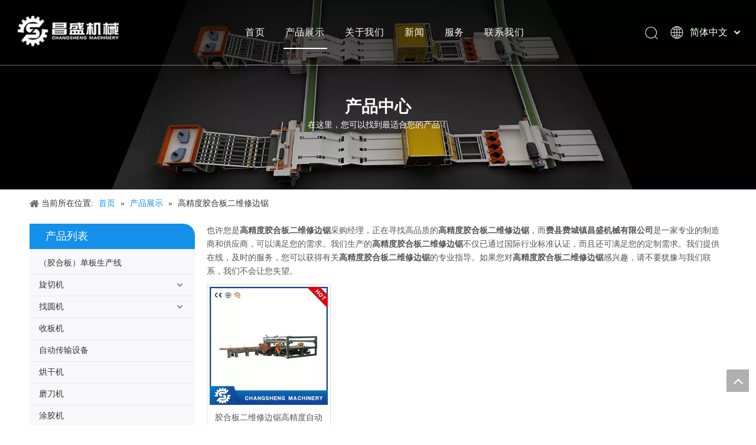

--- FILE ---
content_type: text/html;charset=utf-8
request_url: http://www.csxqj.com/products/gaojingdujiaohebanerweixiubianju.html
body_size: 19449
content:
<!DOCTYPE html> <html lang="zh" prefix="og: http://ogp.me/ns#"> <head> <title>高精度胶合板二维修边锯生产厂家，高精度胶合板二维修边锯供应商，高精度胶合板二维修边锯 批发商- 费县费城镇昌盛机械有限公司</title> <meta name="keywords" content="高精度胶合板二维修边锯，高精度胶合板二维修边锯生产厂家，高精度胶合板二维修边锯供应商，高精度胶合板二维修边锯 批发商，高精度胶合板二维修边锯工厂"/> <meta name="description" content="费县费城镇昌盛机械有限公司是高精度胶合板二维修边锯的生产厂家、供应商和批发商。我们可以提供专业的服务和更好的价格给您。如果您对我们的产品感兴趣，欢迎和我们联系。"/> <link data-type="dns-prefetch" data-domain="jrrorwxhmjpjlq5m.leadongcdn.cn" rel="dns-prefetch" href="//jrrorwxhmjpjlq5m.leadongcdn.cn"> <link data-type="dns-prefetch" data-domain="imrorwxhmjpjlq5p.leadongcdn.cn" rel="dns-prefetch" href="//imrorwxhmjpjlq5p.leadongcdn.cn"> <link data-type="dns-prefetch" data-domain="rprorwxhmjpjlq5p.leadongcdn.cn" rel="dns-prefetch" href="//rprorwxhmjpjlq5p.leadongcdn.cn"> <link rel="canonical" href="/products/gaojingdujiaohebanerweixiubianju.html"/> <meta name="applicable-device" content="pc,mobile"/> <meta http-equiv="Cache-Control" content="no-transform"/> <meta http-equiv="X-UA-Compatible" content="IE=edge"/> <meta name="renderer" content="webkit"/> <meta http-equiv="Content-Type" content="text/html; charset=utf-8"/> <meta name="viewport" content="width=device-width, initial-scale=1, user-scalable=no"/> <link rel="icon" href="//imrorwxhmjpjlq5p.leadongcdn.cn/cloud/loBqkKpkRinSroqkkrlo/favicon.ico"> <style data-inline="true" data-type="inlineHeadStyle"></style><link type="text/css" rel="stylesheet" href="//imrorwxhmjpjlq5p.leadongcdn.cn/concat/xlirKB75yaReiSjoijoirkmpojl/static/assets/widget/style/component/prodGroupCategory/prodGroupCategory.css,/static/assets/widget/style/component/articlecategory/slightsubmenu.css,/static/assets/widget/style/component/prodGroupCategory/proGroupCategoryFix.css,/develop/VoUpKfAfiQMB-bLUKAfpQHtZO-GvUApKfKKUAU-jmBqrKmijimriiirolr-jqBorKrjlrkriinlijm/style.css,/static/assets/widget/style/component/position/position.css,/static/assets/widget/style/component/prodlist/public/public.css,/static/assets/style/ldFont/iconfont.css,/static/assets/style/bootstrap/cus.bootstrap.grid.system.css,/static/assets/style/fontAwesome/4.7.0/css/font-awesome.css,/static/assets/style/iconfont/iconfont.css,/static/assets/widget/script/plugins/gallery/colorbox/colorbox.css,/static/assets/style/bootstrap/cus.bootstrap.grid.system.split.css"/> <link href="//rprorwxhmjpjlq5p.leadongcdn.cn/theme/rnjkKBkkipSRklpkRijSjmqpRlqSRrjSirrmrkrqnmkklr/style/style.css" type="text/css" rel="stylesheet" data-theme="true" data-static="false"/> <style guid='u_3b384bf57f1c40d68e41fc83b9f05ca8' emptyRender='true' placeholder='true' type='text/css'></style> <link href="//jrrorwxhmjpjlq5m.leadongcdn.cn/site-res/rpklKBkkipSRmjpjlqSRlirrrkloSRopnmjpRljSjrrikniilrnjRliSjoljpjqmrlrrSRlk.css?1622116308926" rel="stylesheet" data-extStyle="true" type="text/css" data-extAttr="20210531104254"/><style guid='654e9943-cfa6-4cda-af7f-28de719e8ef4' pm_pageStaticHack='' jumpName='head' pm_styles='head' type='text/css'>.sitewidget-prodCategory-20150203111712.category-default-simple .sitewidget-bd>ul>li>a{font-size:14px;line-height:36px;color:#333}.sitewidget-prodCategory-20150203111712.category-default-simple .sitewidget-bd>ul>li>span{top:6px}.sitewidget-prodCategory-20150203111712.category-default-gray .sitewidget-bd>ul>li>span{right:16px}.sitewidget-prodCategory-20150203111712.category-default-simple .sitewidget-bd>ul>li>a:hover{color:#1590ea}.sitewidget-prodCategory-20150203111712.category-default-simple i.list-mid-dot{top:15px;background:#333}.sitewidget-prodCategory-20150203111712.category-default-simple .sitewidget-bd>ul>li>a:hover+i.list-mid-dot{background:#1590ea}.sitewidget-prodCategory-20150203111712.category-default-simple .sitewidget-bd li.on>a{color:#1590ea !important}.sitewidget-prodCategory-20150203111712.category-default-simple .sitewidget-bd>ul>li.on>a+i.list-mid-dot{background:#1590ea}.sitewidget-prodListNew-20190116103442 .sitewidget-ft .paging>li.active>span{background-color:#202679;border:1px solid #202679}.sitewidget-prodListNew-20190116103442 .sitewidget-ft .paging>li>a:hover{color:#202679;border:1px solid #202679}.sitewidget-prodListNew-20190116103442 .prodlist-parameter-wrap .prodlist-parameter-inner{padding:10px 0 5px 0}.sitewidget-prodListNew-20190116103442 .prodlist-wrap .prodlist-pro-name{height:20px}.sitewidget-prodListNew-20190116103442 .keyword_box .keyword_list a{color:!important;border-color:!important}.sitewidget-prodListNew-20190116103442 .keyword_box .keyword_list a:hover{color:!important;border-color:!important}.sitewidget-form-20160908164250 #formsubmit{pointer-events:none}.sitewidget-form-20160908164250 #formsubmit.releaseClick{pointer-events:unset}.sitewidget-form-20160908164250 .form-horizontal input,.sitewidget-form-20160908164250 .form-horizontal span:not(.select2-selection--single),.sitewidget-form-20160908164250 .form-horizontal label,.sitewidget-form-20160908164250 .form-horizontal .form-builder button{height:20px !important;line-height:20px !important}.sitewidget-form-20160908164250 .uploadBtn{padding:4px 15px !important;height:20px !important;line-height:20px !important}.sitewidget-form-20160908164250 select,.sitewidget-form-20160908164250 input[type="text"],.sitewidget-form-20160908164250 input[type="password"],.sitewidget-form-20160908164250 input[type="datetime"],.sitewidget-form-20160908164250 input[type="datetime-local"],.sitewidget-form-20160908164250 input[type="date"],.sitewidget-form-20160908164250 input[type="month"],.sitewidget-form-20160908164250 input[type="time"],.sitewidget-form-20160908164250 input[type="week"],.sitewidget-form-20160908164250 input[type="number"],.sitewidget-form-20160908164250 input[type="email"],.sitewidget-form-20160908164250 input[type="url"],.sitewidget-form-20160908164250 input[type="search"],.sitewidget-form-20160908164250 input[type="tel"],.sitewidget-form-20160908164250 input[type="color"],.sitewidget-form-20160908164250 .uneditable-input{height:20px !important}.sitewidget-form-20160908164250.sitewidget-inquire .control-group .controls .select2-container .select2-selection--single .select2-selection__rendered{height:20px !important;line-height:20px !important}.sitewidget-form-20160908164250 textarea.cus-message-input{min-height:20px !important}.sitewidget-form-20160908164250 .add-on,.sitewidget-form-20160908164250 .add-on{height:20px !important;line-height:20px !important}.sitewidget-form-20160908164250 .input-valid-bg{background:#ffece8 !important;outline:0}.sitewidget-form-20160908164250 .input-valid-bg:focus{background:#fff !important;border:1px solid #f53f3f !important}.sitewidget-form-20160908164250 #formsubmit{border:1px solid #fff;border-radius:3px;background:#fff;color:#107ec3;font-size:14px;width:102px;height:30px}.sitewidget-form-20160908164250 #formsubmit:hover{border:1px solid #fff;border-radius:3px;background:#fff;color:#107ec3;font-size:14px}.sitewidget-form-20160908164250 #formreset{width:102px;font-size:14px;height:30px}.sitewidget-form-20160908164250 #formreset:hover{font-size:14px}.sitewidget-form-20160908164250 .submitGroup .controls{text-align:left}.sitewidget-form-20160908164250 .multiple-parent input[type='checkbox']+label:before{content:"";display:inline-block;width:12px;height:12px;border:1px solid #888;border-radius:3px;margin-right:6px;margin-left:6px;transition-duration:.2s}.sitewidget-form-20160908164250 .multiple-parent input[type='checkbox']:checked+label:before{width:50%;border-color:#888;border-left-color:transparent;border-top-color:transparent;-webkit-transform:rotate(45deg) translate(1px,-4px);transform:rotate(45deg) translate(1px,-4px);margin-right:12px;width:6px}.sitewidget-form-20160908164250 .multiple-parent input[type="checkbox"]{display:none}.sitewidget-form-20160908164250 .multiple-parent{display:none;width:100%}.sitewidget-form-20160908164250 .multiple-parent ul{list-style:none;width:100%;text-align:left;border-radius:4px;padding:10px 5px;box-sizing:border-box;height:auto;overflow-x:hidden;overflow-y:scroll;box-shadow:0 4px 5px 0 rgb(0 0 0 / 14%),0 1px 10px 0 rgb(0 0 0 / 12%),0 2px 4px -1px rgb(0 0 0 / 30%);background-color:#fff;margin:2px 0 0 0;border:1px solid #ccc;box-shadow:1px 1px 2px rgb(0 0 0 / 10%) inset}.sitewidget-form-20160908164250 .multiple-parent ul::-webkit-scrollbar{width:2px;height:4px}.sitewidget-form-20160908164250 .multiple-parent ul::-webkit-scrollbar-thumb{border-radius:5px;-webkit-box-shadow:inset 0 0 5px rgba(0,0,0,0.2);background:#4e9e97}.sitewidget-form-20160908164250 .multiple-parent ul::-webkit-scrollbar-track{-webkit-box-shadow:inset 0 0 5px rgba(0,0,0,0.2);border-radius:0;background:rgba(202,202,202,0.23)}.sitewidget-form-20160908164250 .multiple-select{width:100%;height:auto;min-height:40px;line-height:40px;border-radius:4px;padding-right:10px;padding-left:10px;box-sizing:border-box;overflow:hidden;background-size:auto 80%;border:1px solid #ccc;box-shadow:1px 1px 2px rgb(0 0 0 / 10%) inset;background-color:#fff;position:relative}.sitewidget-form-20160908164250 .multiple-select:after{content:'';position:absolute;top:50%;right:6px;width:0;height:0;border:8px solid transparent;border-top-color:#888;transform:translateY(calc(-50% + 4px));cursor:pointer}.sitewidget-form-20160908164250 .multiple-select span{line-height:28px;color:#666}.sitewidget-form-20160908164250 .multiple-parent label{color:#333;display:inline-flex;align-items:center;height:30px;line-height:22px;padding:0}.sitewidget-form-20160908164250 .select-content{display:inline-block;border-radius:4px;line-height:23px;margin:2px 2px 0 2px;padding:0 3px;border:1px solid #888;height:auto}.sitewidget-form-20160908164250 .select-delete{cursor:pointer}.sitewidget-form-20160908164250 select[multiple]{display:none}</style><script type="text/javascript" src="//imrorwxhmjpjlq5p.leadongcdn.cn/static/t-7iBmBKiKjoijoirkmpoji/assets/script/jquery-1.11.0.concat.js"></script> <script type="text/javascript" src="//rprorwxhmjpjlq5p.leadongcdn.cn/develop/VoUpKfAfiQMB-iRApfUKQmOPt-GvUApKfKKUAU-jmBqrKmiorlijiorrnr-jqBorKrjlrkriinlijm/demo.js"></script> <script guid='d8861985-170c-47d8-bb00-55e40c73c128' pm_pageStaticHack='true' jumpName='head' pm_scripts='head' type='text/javascript'>try{(function(window,undefined){var phoenixSite=window.phoenixSite||(window.phoenixSite={});phoenixSite.lanEdition="ZH_CN";var page=phoenixSite.page||(phoenixSite.page={});page.cdnUrl="//jrrorwxhmjpjlq5m.leadongcdn.cn";page.siteUrl="http://cn-www.plywood-machine.com.ldyjz.com";page.lanEdition=phoenixSite.lanEdition;page._menu_prefix="";page._pId="bIKfgZpADUQj";phoenixSite._sViewMode="true";phoenixSite._templateSupport="true";phoenixSite._singlePublish="false"})(this)}catch(e){try{console&&console.log&&
console.log(e)}catch(e){}};</script> <!--[if lt IE 9]><style guid='u_28a7e16d6cc74b48a4b599b93af5f4b5' type='text/css'>.col-md-1,.col-md-2,.col-md-3,.col-md-4,.col-md-5,.col-md-6,.col-md-7,.col-md-8,.col-md-9,.col-md-10,.col-md-11,.col-md-12{float:left}.col-md-12{width:100%}.col-md-11{width:91.66666666666666%}.col-md-10{width:83.33333333333334%}.col-md-9{width:75%}.col-md-8{width:66.66666666666666%}.col-md-7{width:58.333333333333336%}.col-md-6{width:50%}.col-md-5{width:41.66666666666667%}.col-md-4{width:33.33333333333333%;*width:33.2%}.col-md-3{width:25%}.col-md-2{width:16.666666666666664%}.col-md-1{width:8.333333333333332%}</style> <script src="//imrorwxhmjpjlq5p.leadongcdn.cn/static/assets/script/plugins/bootstrap/respond.src.js?_=1622116308926"></script> <link href="//rprorwxhmjpjlq5p.leadongcdn.cn/respond-proxy.html" id="respond-proxy" rel="respond-proxy"/> <link href="/assets/respond/respond.proxy.gif" id="respond-redirect" rel="respond-redirect"/> <script src="/assets/respond/respond.proxy.js?_=1622116308926"></script><![endif]--> <script id='u_ca40c303d24c4c399eb13579951561d7' guid='u_ca40c303d24c4c399eb13579951561d7' pm_script='init_top' type='text/javascript'>try{(function(window,undefined){var datalazyloadDefaultOptions=window.datalazyloadDefaultOptions||(window.datalazyloadDefaultOptions={});datalazyloadDefaultOptions["version"]="2.0.1";datalazyloadDefaultOptions["isMobileViewer"]="false";datalazyloadDefaultOptions["hasCLSOptimizeAuth"]="false";datalazyloadDefaultOptions["_version"]="1.0";datalazyloadDefaultOptions["isPcOptViewer"]="false"})(this)}catch(e){try{console&&console.log&&console.log(e)}catch(e){}};</script> </head> <body class=" frontend-body-canvas"> <div id='backstage-headArea' headFlag='1'> <div class="siteblocks-setting-wrap VoUpKfAfiQMB_20190621192925 siteblocks-dbKfUAppsTJq-20190307160312" id="siteblocks-setting-wrap-mIALqMphNndE" data-settingId="mIALqMphNndE" data-versionNo="20190621192925" data-level="rows" data-type="siteblocks" data-mobileBg="true" data-classAttr="siteblocks-dbKfUAppsTJq-20190307160312" data-appId="3621" data-encodeAppId="VoUpKfAfiQMB" data-purchased="true" data-hide-node=""> <div class="siteblocks-container" style='background-color: rgba(0, 0, 0, 0);' data-module-radio="" data-module-width=""> <style>.sq_header_1{position:fixed;width:100%;top:0;left:0;z-index:1000}#siteblocks-setting-wrap-mIALqMphNndE .sq_header_1 .sq_nav_1 .navigation ul li>.sub>ul>li>a{color:#1590ea}#siteblocks-setting-wrap-mIALqMphNndE .sq_header_1 .sq_nav_1 .navigation ul li>.sub>ul>li>ul>li>a{color:#1590ea}#siteblocks-setting-wrap-mIALqMphNndE .sq_header_1 .sq_nav_1 .navigation ul li>.sub>ul>li{border-color:#1590ea}#siteblocks-setting-wrap-mIALqMphNndE .sq_header_1 .lang-list li a{color:#1590ea}#siteblocks-setting-wrap-mIALqMphNndE .sq_header_3 .sq_nav_1 .navigation ul li a{color:#1590ea}#siteblocks-setting-wrap-mIALqMphNndE .sq_header_3 .sq_nav_1 .navigation ul li .fa.fa-angle-down{color:#1590ea}#siteblocks-setting-wrap-mIALqMphNndE .sq_header_1_screen{background-color:#1590ea !important}#siteblocks-setting-wrap-mIALqMphNndE .sq_header_1 .sq_nav_1 .navigation ul li .sub ul li a:before{background:#1590ea}#siteblocks-setting-wrap-mIALqMphNndE .sq_header_1{background-color:rgba(255,255,255,0)}</style> <div class="sq_header_1 sq_header_2"> <i data-blocksetting-color="{'color':'colorVal-1-rgb(21, 144, 234)'}" style="display:none;"></i> <div class="sq_header_1Hover"></div> <div class="sq_icon_1"> <div class="backstage-blocksEditor-wrap sq_icon_img" data-wrap-type="1" data-storage="0" data-blocksEditor-type="phoenix_blocks_image" data-auto_uuid=d9138c4e-6d40-4c2f-ae45-6d1daa23f66e><div data-suggest_width="200" data-suggest_height="66" class="backstage-componet"> <div class="backstage-componet-bd" data-setting-base64="eyJzdW1UeXBlIjoiMCIsImxpbmtUeXBlIjoiMCIsInNlbGVjdGVkUGFnZUlkIjoiWnRLQXFqZnBEVW5FIiwiaXNPcGVuTmV3Ijp0cnVlLCJuZWVkTm9Gb2xsb3ciOmZhbHNlfQ=="> <a class="blocks-image" href="/index.html" target="_blank"><img src="http://imrorwxhmjpjlq5p.leadongcdn.cn/cloud/ljBqkKpkRinSlpnokmlp/LOGO.png" alt="商标" title="LOGO"></a> </div> </div></div> </div> <div class="sq_nav_1"> <div class="backstage-blocksEditor-wrap navigation" data-wrap-type="1" data-relate-appId="MRAUpfKKpsgB" data-storage="1" data-blocksEditor-type="phoenix_blocks_navigation" data-auto_uuid=7f4a65dd-b1de-48c1-8b98-669cfaa95a54> <ul class="blockNavBar fix"> <li id="parent_0"> <a id="18819114" target="_self" href="/" data-currentIndex=""> 首页 </a> </li> <li id="parent_1"> <a id="18819084" target="_self" href="/products.html" data-currentIndex="1"> 产品展示 </a> <i class="fa fa-angle-down icon "> </i> <div class="sub"> <ul class="subUl"> <li> <a target="_self" rel="" href="/pl3986283.html"> （胶合板）单板生产线 </a> </li> <li> <a target="_self" rel="" href="/pl3275283.html"> 旋切机 </a> </li> <li> <a target="_self" rel="" href="/pl3975283.html"> 找圆机 </a> </li> <li> <a target="_self" rel="" href="/pl3675283.html"> 单板收板机 </a> </li> <li> <a target="_self" rel="" href="/pl3775283.html"> 单板烘干机 </a> </li> <li> <a target="_self" rel="" href="/pl3886283.html"> 磨刀机 </a> </li> <li> <a target="_self" rel="" href="/pl3875283.html"> 胶合板修边锯 </a> </li> <li> <a target="_self" rel="" href="/pl3296283.html"> 机械零件 </a> </li> </ul> </div> </li> <li id="parent_2"> <a id="18819124" target="_self" href="/aboutus.html" data-currentIndex=""> 关于我们 </a> </li> <li id="parent_3"> <a id="18819094" target="_self" href="/news.html" data-currentIndex=""> 新闻 </a> </li> <li id="parent_4"> <a id="18819134" target="_self" href="/service.html" data-currentIndex=""> 服务 </a> </li> <li id="parent_5"> <a id="18819104" target="_self" href="/contactus.html" data-currentIndex=""> 联系我们 </a> </li> </ul> </div> </div> <div class="sq_right_1"> <div class="sq_search_1"> <div class="backstage-blocksEditor-wrap serach" data-wrap-type="1" data-relate-appId="PEfApUKpfjQL" data-storage="1" data-blocksEditor-type="phoenix_blocks_serach" data-auto_uuid=d3cb23c4-3159-4615-b491-1d815f579ca4><form action="/phoenix/admin/prod/search" method="get" novalidate> <div class="search-wrap"> <div class="search-input"> <input type="text" class="hide" name="searchValue" id="inputSearch" placeholder="Search" autocomplete="off"/> <img src="//imrorwxhmjpjlq5p.leadongcdn.cn/cloud/inBqjKlqRinSojoqlmjq/sosuoxiao.png" alt="" title=""> <button type="submit" class="hide"> <img src="//imrorwxhmjpjlq5p.leadongcdn.cn/cloud/inBqjKlqRinSojoqlmjq/sosuoxiao.png" alt="" title=""> </button> </div> </div> </form></div> </div> <div class="sq_language_1"> <div class="backstage-blocksEditor-wrap langBar" data-wrap-type="1" data-relate-appId="PNpfKAUAiAnL" data-storage="1" data-blocksEditor-type="phoenix_blocks_langBar" data-auto_uuid=3b8db6b2-3d77-4550-b210-59c52c63d70d> <div class="lang-show-word"> <span class="sq_language_span"> <img src="//imrorwxhmjpjlq5p.leadongcdn.cn/cloud/ipBqjKlqRinSjjllnrjn/language.png" alt="" title=""> <span>简体中文</span> <img src="//imrorwxhmjpjlq5p.leadongcdn.cn/cloud/ioBqjKlqRinSkjqiqnjo/jiantou.png" alt="" title=""> </span> </div> <ul class="lang-list hide"> <li class="lang-item"> <a href='https://www.plywood-machine.com'> English </a> </li> <li class="lang-item"> <a href='https://es.plywood-machine.com'> Español </a> </li> </ul></div> </div> <div class="sq_nav_menu"> <img class="fa-bars" src="//imrorwxhmjpjlq5p.leadongcdn.cn/cloud/ijBqjKlqRinSqjlmmrjq/osw-nav-mo.png" alt="" title="" width="22" height="22" style="cursor:pointer;"> <img class="fa-close" src="//imrorwxhmjpjlq5p.leadongcdn.cn/cloud/ioBqjKlqRinSqjlmjijo/osw-nav-mo.png" alt="" title="" width="18" height="18" style="cursor:pointer;"> </div> </div> </div> </div> <input type="hidden" name="appIsDev" value="0"/> </div> <script type="text" attr="mobileHeadArea">{"mobilenHeadBtnFlage":null,"mobilenHeadBgcolor":null}</script></div><div id="backstage-bodyArea"><div class="outerContainer" data-mobileBg="true" id="outerContainer_1473082526583" data-type="outerContainer" data-level="rows"><div class="container" data-type="container" data-level="rows" cnttype="backstage-container-mark"><div class="row" data-type="rows" data-level="rows" data-attr-xs="null" data-attr-sm="null"><div class="col-md-12" id="column_1473082509997" data-type="columns" data-level="columns"><div id="location_1473082510000" data-type="locations" data-level="rows"><div class="backstage-stwidgets-settingwrap" id="component_WUpgLCAhrzqt" data-scope="0" data-settingId="WUpgLCAhrzqt" data-relationCommonId="bIKfgZpADUQj" data-classAttr="sitewidget-text-20160905213453"> <input name="fontTxtColor" type="hidden" value=""/> <input name="fontBgColor" type="hidden" value=""/> <input name="fontDefault" type="hidden" value=""/> <input name="fontTxtColorHover" type="hidden" value=""/> <input name="fontBgColorHover" type="hidden" value=""/> <input name="linkFontTxtColorHover" type="hidden" value=""/> <input name="respondFontSizeSet" type="hidden" value=""/> <input name="fontSizeIpad" type="hidden" value=""/> <input name="fontSizeIpad_s" type="hidden" value=""/> <input name="fontSizePhone" type="hidden" value=""/> <input name="fontSizePhone_s" type="hidden" value=""/> <div class="sitewidget-text sitewidget-text-20160905213453 sitewidget-olul-liststyle"> <div class=" sitewidget-bd "> <h1>产品中心</h1> </div> </div> <script type="text/x-pc-opt-script" data-id="WUpgLCAhrzqt" data-alias="text" data-jsOptimization='true'>(function(window,$,undefined){})(window,$);</script></div> <div class="backstage-stwidgets-settingwrap" id="component_dkpBqrfWCoMj" data-scope="0" data-settingId="dkpBqrfWCoMj" data-relationCommonId="bIKfgZpADUQj" data-classAttr="sitewidget-text-20160905213504"> <input name="fontTxtColor" type="hidden" value=""/> <input name="fontBgColor" type="hidden" value=""/> <input name="fontDefault" type="hidden" value=""/> <input name="fontTxtColorHover" type="hidden" value=""/> <input name="fontBgColorHover" type="hidden" value=""/> <input name="linkFontTxtColorHover" type="hidden" value=""/> <input name="respondFontSizeSet" type="hidden" value=""/> <input name="fontSizeIpad" type="hidden" value=""/> <input name="fontSizeIpad_s" type="hidden" value=""/> <input name="fontSizePhone" type="hidden" value=""/> <input name="fontSizePhone_s" type="hidden" value=""/> <div class="sitewidget-text sitewidget-text-20160905213504 sitewidget-olul-liststyle"> <div class=" sitewidget-bd "> 在这里，您可以找到最适合您的产品！ </div> </div> <script type="text/x-pc-opt-script" data-id="dkpBqrfWCoMj" data-alias="text" data-jsOptimization='true'>(function(window,$,undefined){})(window,$);</script></div> </div></div></div></div></div><div class="outerContainer" data-mobileBg="true" id="outerContainer_1422260388639" data-type="outerContainer" data-level="rows"><div class="container" data-type="container" data-level="rows" cnttype="backstage-container-mark"><div class="row" data-type="rows" data-level="rows" data-attr-xs="null" data-attr-sm="null"><div class="col-md-12" id="column_387a1df0bb3644a3b5b1c587a7d304ce" data-type="columns" data-level="columns"><div id="location_1422260388639" data-type="locations" data-level="rows"><div class="backstage-stwidgets-settingwrap" scope="0" settingId="aEpgBWAhrLIO" id="component_aEpgBWAhrLIO" relationCommonId="bIKfgZpADUQj" classAttr="sitewidget-position-20150126161948"> <div class="sitewidget-position sitewidget-position-20150126161948"> <div class="sitewidget-bd fix "> <div class="sitewidget-position-innericon"> <span class="sitewidget-position-description sitewidget-position-icon">当前所在位置:</span> <span itemprop="itemListElement" itemscope="" itemtype="https://schema.org/ListItem"> <a itemprop="item" href="/"> <span itemprop="name">首页</span> </a> <meta itemprop="position" content="1"> </span> &raquo; <span itemprop="itemListElement" itemscope="" itemtype="https://schema.org/ListItem"> <a itemprop="item" href="/products.html"> <span itemprop="name">产品展示</span> </a> <meta itemprop="position" content="2"> </span> &raquo; <span class="sitewidget-position-current">高精度胶合板二维修边锯</span> </div> </div> </div> <script type="text/x-pc-opt-script" data-id="aEpgBWAhrLIO" data-alias="position" data-jsOptimization='true'>(function(window,$,undefined){})(window,$);</script> </div> </div></div></div></div></div><div class="outerContainer" data-mobileBg="true" id="outerContainer_1422260394590" data-type="outerContainer" data-level="rows"><div class="container" data-type="container" data-level="rows" cnttype="backstage-container-mark"><div class="row" data-type="rows" data-level="rows" data-attr-xs="null" data-attr-sm="null"><div class="col-md-3" id="column_1461120505958" data-type="columns" data-level="columns"><div id="location_1461120505959" data-type="locations" data-level="rows"><div class="backstage-stwidgets-settingwrap" scope="0" settingId="WLABgWUhqltZ" data-speedType="hight" id="component_WLABgWUhqltZ" relationCommonId="bIKfgZpADUQj" classAttr="sitewidget-prodCategory-20150203111712"> <div class="sitewidget-prodGroupCategory sitewidget-prodCategory-20150203111712 category-default-gray category-default-simple category-default-simple7 prodGroupCategory7"> <div class="sitewidget-hd sitewidget-all "> <h2>产品列表<span class="sitewidget-thumb todown"><i class="fa fa-angle-down" aria-hidden="true"></i></span></h2> </div> <div class="sitewidget-bd sitewidget-all"> <style>@media screen and (max-width:768px){#gbBgColorAll span.sub-arrow{display:block !important;width:20px;height:20px;text-align:center}#gbBgColorAll .prodCate-jump{width:100%;margin-left:5px}#gbBgColorAll.gb-style4 .prodCate-jump{margin-left:10px}}</style> <script>$(function(){$("#gbBgColorAll .prodCate-jump").click(function(){var jumpUrl=$(this).attr("data-jump");if(jumpUrl){var _menu_prefix="";if(phoenixSite.page!=undefined&&phoenixSite.page._menu_prefix!=undefined)_menu_prefix=phoenixSite.page._menu_prefix;window.open(_menu_prefix+jumpUrl,"_self")}return false});$("#gbBgColorAll").on("click",".sub-arrow",function(){$(this).parent().click();return false})});</script> <ul id="" class="submenu-default-gray slight-submenu-wrap fix "> <li class="prodli "> <a href="/pl3986283.html" title="（胶合板）单板生产线">（胶合板）单板生产线</a> </li> <li class="prodli "> <a href="/pl3275283.html" title="旋切机">旋切机</a> <ul class="submenu-default-gray"> <li class="prodli "> <a class="" href="/pl3375283.html" title="4尺旋切机">4尺旋切机</a> </li> <li class="prodli "> <a class="" href="/pl3475283.html" title="6尺旋切机">6尺旋切机</a> </li> <li class="prodli "> <a class="" href="/pl3575283.html" title="8尺旋切机">8尺旋切机</a> </li> </ul> </li> <li class="prodli "> <a href="/pl3975283.html" title="找圆机">找圆机</a> <ul class="submenu-default-gray"> <li class="prodli "> <a class="" href="/pl3075283.html" title="4尺找圆机">4尺找圆机</a> </li> <li class="prodli "> <a class="" href="/pl3175283.html" title="8尺找圆机">8尺找圆机</a> </li> </ul> </li> <li class="prodli "> <a href="/pl3675283.html" title="收板机">收板机</a> </li> <li class="prodli "> <a href="/pl3086283.html" title="自动传输设备">自动传输设备</a> </li> <li class="prodli "> <a href="/pl3775283.html" title="烘干机">烘干机</a> </li> <li class="prodli "> <a href="/pl3886283.html" title="磨刀机">磨刀机</a> </li> <li class="prodli "> <a href="/pl3686283.html" title="涂胶机">涂胶机</a> </li> <li class="prodli "> <a href="/pl3486283.html" title="冷压机">冷压机</a> </li> <li class="prodli "> <a href="/pl3186283.html" title="胶合板热压机">胶合板热压机</a> </li> <li class="prodli "> <a href="/pl3586283.html" title="砂光机">砂光机</a> </li> <li class="prodli "> <a href="/pl3875283.html" title="胶合板四边锯">胶合板四边锯</a> </li> <li class="prodli "> <a href="/pl3896283.html" title="其他胶合板机器">其他胶合板机器</a> </li> <li class="prodli "> <a href="/pl3386283.html" title="锅炉">锅炉</a> </li> <li class="prodli "> <a href="/pl3286283.html" title="发电机">发电机</a> </li> <li class="prodli "> <a href="/pl3786283.html" title="口罩机">口罩机</a> </li> <li class="prodli "> <a href="/pl3296283.html" title="机器配件">机器配件</a> </li> <li class="prodli "> <a href="/pl3996283.html" title="LVL">LVL</a> <ul class="submenu-default-gray"> <li class="prodli "> <a class="" href="/pl3196283.html" title="LVL制袋机">LVL制袋机</a> </li> <li class="prodli "> <a class="" href="/pl3096283.html" title="LVL胶合板">LVL胶合板</a> </li> </ul> </li> </ul> </div> </div> </div> <script type="text/x-pc-opt-script" data-id="WLABgWUhqltZ" data-alias="prodCategory" data-jsOptimization='true'>(function(window,$,undefined){try{$(function(){phoenixSite.sitewidgets.prodGroupCategoryThumbToggle(".sitewidget-prodCategory-20150203111712");$(".sitewidget-prodCategory-20150203111712 .prodli.on").parents(".prodli").each(function(){$(this).addClass("on")})})}catch(e){try{console&&console.log&&console.log(e)}catch(e){}}try{(function(window,$,undefined){$(function(){$(".sitewidget-prodCategory-20150203111712 .with-submenu,.sitewidget-prodCategory-20150203111712 .submenu-default-gray").slightSubmenu({buttonActivateEvents:"click click",
submenuOpeneTime:400});$(".sitewidget-prodCategory-20150203111712 .submenu-default-simple").slightSubmenu({buttonActivateEvents:"click click",submenuOpeneTime:10})});$(function(){var subListOn=$(".sitewidget-prodCategory-20150203111712 .slight-submenu-wrap ul .on");if(subListOn.length){subListOn.parents("ul").show();subListOn.parents("ul").siblings(".slight-submenu-button").addClass("opened")}if($(".sitewidget-prodGroupCategory .sitewidget-bd ul li").hasClass("on")){$(".sitewidget-prodGroupCategory .sitewidget-bd ul .on").children(".slight-submenu-button").addClass("opened");
$(".sitewidget-prodGroupCategory .sitewidget-bd ul .on").children("ul").css("display","block")}})})(window,jQuery)}catch(e){try{console&&console.log&&console.log(e)}catch(e){}}})(window,$);</script> <div class="backstage-stwidgets-settingwrap" scope="0" settingId="PUABqhpWifCj" id="component_PUABqhpWifCj" relationCommonId="bIKfgZpADUQj" classAttr="sitewidget-recentArticle-20160909165033"> <div class="sitewidget-relative-article sitewidget-recentArticle-20160909165033"> <div class="sitewidget-hd"> <h2>最新消息</h2> </div> <div class="sitewidget-bd"> <ul class="relative-article-style2"> <li class="dot-style"> <p> <a href="/id3414791.html" target="_blank" title="参加木工机械行业展览会">参加木工机械行业展览会</a> </p> </li> <li class="dot-style"> <p> <a href="/id3477791.html" target="_blank" title="欢迎光临我的网站">欢迎光临我的网站</a> </p> </li> <li class="dot-style"> <p> <a href="/id3622791.html" target="_blank" title="如何选择适合您的砂光机">如何选择适合您的砂光机</a> </p> </li> <li class="dot-style"> <p> <a href="/id3722791.html" target="_blank" title="使用砂光机时应注意的事项">使用砂光机时应注意的事项</a> </p> </li> <li class="dot-style"> <p> <a href="/id3832791.html" target="_blank" title="砂光机特点">砂光机特点</a> </p> </li> </ul> </div> </div> </div> <script type="text/x-pc-opt-script" data-id="PUABqhpWifCj" data-alias="recentArticle" data-jsOptimization='true'>(function(window,$,undefined){})(window,$);</script> </div></div><div class="col-md-9" id="column_1461120517568" data-type="columns" data-level="columns"><div id="location_1461120517569" data-type="locations" data-level="rows"><div class="backstage-stwidgets-settingwrap" scope="0" settingId="VGKVLMfWNhAE" id="component_VGKVLMfWNhAE" relationCommonId="bIKfgZpADUQj" selectGroupId="" selectProdType="0" hotProdFlag="0" newProdFlag="0" recommendProdFlag="0" classAttr="sitewidget-prodListNew-20190116103442" name="prodListNew"> <div class="sitewidget-prodlist sitewidget-prodListNew-20190116103442"> <div class="sitewidget-hd"> <h2>高精度胶合板二维修边锯</h2> </div> <div class="sitewidget-bd "> <div class="sitewidget-prodlist-description">也许您是<strong>高精度胶合板二维修边锯</strong>采购经理，正在寻找高品质的<strong>高精度胶合板二维修边锯</strong>，而<strong>费县费城镇昌盛机械有限公司</strong>是一家专业的制造商和供应商，可以满足您的需求。我们生产的<strong>高精度胶合板二维修边锯</strong>不仅已通过国际行业标准认证，而且还可满足您的定制需求。我们提供在线，及时的服务，您可以获得有关<strong>高精度胶合板二维修边锯</strong>的专业指导。如果您对<strong>高精度胶合板二维修边锯</strong>感兴趣，请不要犹豫与我们联系，我们不会让您失望。</div> <div class="sitewidget-prodlist-description"></div> <div class="prodlist-wrap prodlist-fix-style prodlist-showcase-margindisplay prodlist-pic1-1 "> <ul class="fix" style="display: flex;flex-wrap: wrap;"> <li pte="false" ipte="false" isp="false" sku="1" pi="1" pad="0"> <div class="prodlist-box-hover " style="background-color:;"> <div class="prodlist-display"> <div class="prodlist-inner prodlist-inner1"> <div class="prodlist-picbox "> <div class="prodlist-cell"> <a href="/pd40277584.html" target="" title="胶合板二维修边锯高精度自动"> <picture> <source media="(min-width: 450px)" srcset="//imrorwxhmjpjlq5p.leadongcdn.cn/cloud/lmBpkKpkRiiSoiopnnlqj/800-2yasuo-480-480.jpg"/> <source media="(max-width: 449px)" srcset="//imrorwxhmjpjlq5p.leadongcdn.cn/cloud/lmBpkKpkRiiSoiopnnlqj/800-2yasuo-480-480.jpg"/> <img src="//imrorwxhmjpjlq5p.leadongcdn.cn/cloud/lmBpkKpkRiiSoiopnnlqj/800-2yasuo-220-220.jpg" alt="胶合板二维修边锯高精度自动"/> </picture> </a> </div> </div> </div> </div> <div class="prodlist-special"> </div> <div class="prodlist-parameter-wrap"> <div class="prodlist-parameter-inner"> <a href="/pd40277584.html" target="" class="prodlist-pro-name" title="胶合板二维修边锯高精度自动">胶合板二维修边锯高精度自动</a> <div class="prodlist-ops-container" data-pid="eCpKZUYgLbnj"> </div> <dl class="prodlist-defined-list "> </dl> <dl class="prodlist-defined-list"> </dl> <div class="prodlist-parameter-btns prodlist-btn-default" style="margin-top:10px;position:relative;max-width:100%;"> <button style="text-align:center;line-height:40px;" prodId="eCpKZUYgLbnj" class="default-button prodlist-pro-inquire mt10"><i style="margin-right:4px;" class="fa fa-envelope-o" aria-hidden="true"></i>询价</button> </div> </div> </div> </div> <div class=""></div> <div class="" style="display:none"> <div class="prodlist-parameter-btns prodlist-btn-default" style="margin-top:10px;position:relative;width:200px"> <a href="/pd40277584.html" target="" title="胶合板二维修边锯高精度自动">更多 »</a> </div> </div> </li> </ul> <input type="hidden" name="productList_totalCount" value="1"/> </div> <div class="sitewidget-ft paging-wrap-prodlist-fix-style prodlist-showcase-margindisplay"> <div class="paging-wrap txtr fix"> </div> </div> </div> <form id="prodInquire" action="/phoenix/admin/prod/inquire" method="post" novalidate> <input type="hidden" name="inquireParams"/> </form> <input type="hidden" id="selectProdType" value="0"/> </div> <script>var name="FPS\x3d";var ca=document.cookie.split(";");for(var i=0;i<ca.length;i++){var c=ca[i].trim();if(c.indexOf(name)==0)if(c.substring(name.length,c.length)=="0"){$(".sitewidget-prodListNew-20190116103442 .prodlist-money").css("display","none");$(".sitewidget-prodListNew-20190116103442 .prodlist-wrap").find(".prodlist-pro-addcart-btn").css("display","none");$(".sitewidget-prodListNew-20190116103442 .prodlist-wrap").find(".prodlist-pro-buynow-btn").css("display","none")}};</script> </div> <script type="text/x-pc-opt-script" data-id="VGKVLMfWNhAE" data-alias="prodListNew" data-jsOptimization='true'>(function(window,$,undefined){try{var prodRating=function(){var LightStar=function(el,options){this.$el=$(el);this.$item=this.$el.find("img");this.opts=options};LightStar.prototype.init=function(){this.lightOn(this.opts.num)};LightStar.prototype.lightOn=function(num){var count=parseInt(num),isHalf=count!=num;this.$item.each(function(index){if(index<count)$(this).attr("src","//imrorwxhmjpjlq5p.leadongcdn.cn/cloud/ikBqiKimRikSmimijljo/full1.png");else $(this).attr("src","//imrorwxhmjpjlq5p.leadongcdn.cn/cloud/iqBqjKlqRikSmriijnjn/empty1.png")});
if(isHalf)this.$item.eq(count).attr("src","//imrorwxhmjpjlq5p.leadongcdn.cn/cloud/ipBqiKimRikSmimiqljo/half1.png")};var defaults={num:5,readOnly:true};var init=function(el,options){options=$.extend({},defaults,options);(new LightStar(el,options)).init()};return{init:init}}();$(".prodlist-star-container .prodlist-star-list").each(function(){var star_this=$(this);prodRating.init(star_this,{num:star_this.attr("star-id")})})}catch(e){try{console&&console.log&&console.log(e)}catch(e){}}try{$(function(){$(".sitewidget-prodListNew-20190116103442 .InquireAndBasket").mouseover(function(){var that=
$(this);that.addClass("ing");setTimeout(rolling,200);function rolling(){if(that.hasClass("ing")){that.find("span").show();var _width=that.parent().width()-40+"px";that.addClass("large").animate({"width":_width})}}});$(".sitewidget-prodListNew-20190116103442 .InquireAndBasket").mouseout(function(){var that=$(this);that.removeClass("ing");setTimeout(rollingBack,50);function rollingBack(){if(!that.hasClass("ing")){that.removeClass("large").animate({"width":"40px"});that.find("span").hide()}}})})}catch(e){try{console&&
console.log&&console.log(e)}catch(e){}}try{(function(window,jQuery,undefined){var hasProducts=false;hasProducts=true;var payModuleFlag=$("input[name\x3dpayModuleFlag]")[0]==undefined?"0":"1";var options={prodNameHeightFlag:"0",widgetClass:"sitewidget-prodListNew-20190116103442",hasProducts:hasProducts,groupId:"",payModuleFlag:payModuleFlag,prodPhotoSize:"0",selectProductListStyle:"0",phoenix_product_more_des:"\u66f4\u591a\u63cf\u8ff0",phoenix_product_closed:"\u5173\u95ed",phoenix_shopingcart_notice:"\u4e00\u4e2a\u65b0\u7684\u4ea7\u54c1\u6dfb\u52a0\u5230\u60a8\u7684\u8d2d\u7269\u8f66\u3002",
phoenix_error_buy_prod:"\u64cd\u4f5c\u5931\u8d25\uff0c\u60a8\u9009\u62e9\u7684\u4ea7\u54c1\u4e0d\u53ef\u8d2d\u4e70",phoenix_categoryIdPagination:"-1",prodSort:""};var ie=phoenixSite.browser.ie,_selectProductListStyle=options.selectProductListStyle;var font=$("."+options.widgetClass+" .prodlist-wrap .prodlist-pro-name").css("font-size");if(_selectProductListStyle==0||_selectProductListStyle==8)if(options.prodNameHeightFlag=="0"){if(parseInt(font)-12>=0&&10>=parseInt(font)-12)var num=14+(parseInt(font)-
12)*2.5;else var num=14+(parseInt(font)-12)*2.2;$("."+options.widgetClass+" .prodlist-wrap .prodlist-pro-name").css({"height":num+"px"})}else if(parseInt(font)-12>=0){var num=34+(parseInt(font)-12)*3;$("."+options.widgetClass+" .prodlist-wrap .prodlist-pro-name").css({"height":num+"px"})}if(ie&&parseInt(ie)<9&&(_selectProductListStyle=="0"||_selectProductListStyle=="1"||_selectProductListStyle=="4"||_selectProductListStyle=="5"))$(window).load(function(){if(phoenixSite.prodList&&phoenixSite.prodList!==
"undefined"&&typeof phoenixSite.prodList.init=="function"){phoenixSite.prodList.init(options);return}$.getScript("//jrrorwxhmjpjlq5m.leadongcdn.cn/static/assets/widget/script/plugins/prodList/prodListFront.js?_\x3d1768473655667",function(){phoenixSite.prodList.init(options)})});else $(function(){if(phoenixSite.prodList&&phoenixSite.prodList!=="undefined"&&typeof phoenixSite.prodList.init=="function"){phoenixSite.prodList.init(options);return}$.getScript("//imrorwxhmjpjlq5p.leadongcdn.cn/static/assets/widget/script/plugins/prodList/prodListFront.js?_\x3d1768473655667",
function(){phoenixSite.prodList.init(options)})})})(window,jQuery)}catch(e){try{console&&console.log&&console.log(e)}catch(e){}}try{(function(window,$,undefined){$(function(){phoenixSite.payCoinExchange.handleElement($("#component_VGKVLMfWNhAE"))})})(window,jQuery)}catch(e){try{console&&console.log&&console.log(e)}catch(e){}}try{$(function(){})}catch(e){try{console&&console.log&&console.log(e)}catch(e){}}})(window,$);</script> </div></div></div></div></div></div><div id='backstage-footArea' footFlag='1'><div class="outerContainer" data-mobileBg="true" id="outerContainer_1547607214493" data-type="outerContainer" data-level="rows"><div class="container" data-type="container" data-level="rows" cnttype="backstage-container-mark"><div class="row" data-type="rows" data-level="rows" data-attr-xs="null" data-attr-sm="null"><div class="col-md-3" id="column_1547607206081" data-type="columns" data-level="columns"><div id="location_1547607206084" data-type="locations" data-level="rows"><div class="backstage-stwidgets-settingwrap" scope="0" settingId="fNUgqWfrhRIE" id="component_fNUgqWfrhRIE" relationCommonId="bIKfgZpADUQj" classAttr="sitewidget-quickNav-20160903214809"> <div class="sitewidget-quicknavigation sitewidget-quickNav-20160903214809 sitewidget-quicknavigation-mobilestyle "> <div class="sitewidget-hd sitewidget-hd-toggleTitle "> <h2 class="88"> <span class="quickNav-title">快速链接</span> <i class="sitewidget-thumb fa fa-angle-down"></i> </h2> </div> <div class="sitewidget-bd "> <ul class="respond-quick-navstyle fix"> <li> <a title="首页" target="" href="/">首页</a> </li> <li> <a title="产品展示" target="" href="/products.html">产品展示</a> </li> <li> <a title="关于我们" target="" href="/aboutus.html">关于我们</a> </li> <li> <a title="新闻" target="" href="/news.html">新闻</a> </li> <li> <a title="服务" target="" href="/service.html">服务</a> </li> <li> <a title="联系我们" target="" href="/contactus.html">联系我们</a> </li> </ul> </div> <style>.sitewidget-quickNav-20160903214809 .sitewidget-bd a.on,.sitewidget-quickNav-20160903214809 .sitewidget-bd a.anchor-light{color:#fff}</style> </div> <script type="text/x-pc-opt-script" data-id="fNUgqWfrhRIE" data-alias="quickNav" data-jsOptimization='true'>(function(window,$,undefined){try{$(function(){phoenixSite.sitewidgets.quicknavigationThumbToggle(".sitewidget-quickNav-20160903214809");phoenixSite.sitewidgets.addMarkWithUrlPathname(".sitewidget-quickNav-20160903214809 a");window.addEventListener("scroll",function(){var anchorList=[];for(var index=0;index<$(".sitewidget-quickNav-20160903214809 a").length;index++){var element=$(".sitewidget-quickNav-20160903214809 a")[index];var _this=$(element);if($(_this).attr("href").indexOf("#")===0){var id=
$(_this).attr("href").substr(1);try{var anchorEndTop=$("#"+id).offset().top-10;anchorList.push({top:anchorEndTop,id:id})}catch(e){console.log(e)}}}anchorList.sort(function(a,b){return a.top-b.top});if(anchorList&&anchorList.length>0)if(anchorList[0].top>0&&$(window).scrollTop()<anchorList[0].top)$(".sitewidget-quickNav-20160903214809 a").removeClass("anchor-light");else if($(window).scrollTop()>=anchorList[anchorList.length-1].top){$(".sitewidget-quickNav-20160903214809 a[href\x3d#"+anchorList[anchorList.length-
1].id+"]").addClass("anchor-light");$(".sitewidget-quickNav-20160903214809 a").not("[href\x3d#"+anchorList[anchorList.length-1].id+"]").removeClass("anchor-light")}else for(var idx=0;idx<anchorList.length;idx++)if(anchorList[idx+1]&&$(window).scrollTop()>=anchorList[idx].top&&$(window).scrollTop()<anchorList[idx+1].top){$(".sitewidget-quickNav-20160903214809 a[href\x3d#"+anchorList[idx].id+"]").addClass("anchor-light");$(".sitewidget-quickNav-20160903214809 a").not("[href\x3d#"+anchorList[idx].id+
"]").removeClass("anchor-light")}})})}catch(e){try{console&&console.log&&console.log(e)}catch(e){}}})(window,$);</script> </div> <div class="backstage-stwidgets-settingwrap" id="component_cWKVqhAMsmPZ" data-scope="0" data-settingId="cWKVqhAMsmPZ" data-relationCommonId="bIKfgZpADUQj" data-classAttr="sitewidget-placeHolder-20190327134551"> <div class="sitewidget-placeholder sitewidget-placeHolder-20190327134551"> <div class="sitewidget-bd"> <div class="resizee" style="height:30px"></div> </div> </div> <script type="text/x-pc-opt-script" data-id="cWKVqhAMsmPZ" data-alias="placeHolder" data-jsOptimization='true'>(function(window,$,undefined){})(window,$);</script></div> </div></div><div class="col-md-3" id="column_1547607214991" data-type="columns" data-level="columns"><div id="location_1547607214992" data-type="locations" data-level="rows"><div class="backstage-stwidgets-settingwrap" scope="0" settingId="evfBgWpCiLeO" id="component_evfBgWpCiLeO" relationCommonId="bIKfgZpADUQj" classAttr="sitewidget-quickNav-20190115135005"> <div class="sitewidget-quicknavigation sitewidget-quickNav-20190115135005 sitewidget-quicknavigation-mobilestyle "> <div class="sitewidget-hd sitewidget-hd-toggleTitle "> <h2 class="88"> <span class="quickNav-title">产品展示</span> <i class="sitewidget-thumb fa fa-angle-down"></i> </h2> </div> <div class="sitewidget-bd "> <ul class="respond-quick-navstyle fix"> <li> <a title="（胶合板）单板生产线" target="" href="/pl3986283.html">（胶合板）单板生产线</a> </li> <li> <a title="旋切机" target="" href="/pl3275283.html">旋切机</a> </li> <li> <a title="找圆机" target="" href="/pl3975283.html">找圆机</a> </li> <li> <a title="单板收板机" target="" href="/pl3675283.html">单板收板机</a> </li> <li> <a title="单板烘干机" target="" href="/pl3775283.html">单板烘干机</a> </li> <li> <a title="磨刀机" target="" href="/pl3886283.html">磨刀机</a> </li> <li> <a title="胶合板修边锯" target="" href="/pl3875283.html">胶合板修边锯</a> </li> <li> <a title="机械配件" target="" href="/pl3296283.html">机械配件</a> </li> </ul> </div> <style>.sitewidget-quickNav-20190115135005 .sitewidget-bd a.on,.sitewidget-quickNav-20190115135005 .sitewidget-bd a.anchor-light{color:#fff}</style> </div> <script type="text/x-pc-opt-script" data-id="evfBgWpCiLeO" data-alias="quickNav" data-jsOptimization='true'>(function(window,$,undefined){try{$(function(){phoenixSite.sitewidgets.quicknavigationThumbToggle(".sitewidget-quickNav-20190115135005");phoenixSite.sitewidgets.addMarkWithUrlPathname(".sitewidget-quickNav-20190115135005 a");window.addEventListener("scroll",function(){var anchorList=[];for(var index=0;index<$(".sitewidget-quickNav-20190115135005 a").length;index++){var element=$(".sitewidget-quickNav-20190115135005 a")[index];var _this=$(element);if($(_this).attr("href").indexOf("#")===0){var id=
$(_this).attr("href").substr(1);try{var anchorEndTop=$("#"+id).offset().top-10;anchorList.push({top:anchorEndTop,id:id})}catch(e){console.log(e)}}}anchorList.sort(function(a,b){return a.top-b.top});if(anchorList&&anchorList.length>0)if(anchorList[0].top>0&&$(window).scrollTop()<anchorList[0].top)$(".sitewidget-quickNav-20190115135005 a").removeClass("anchor-light");else if($(window).scrollTop()>=anchorList[anchorList.length-1].top){$(".sitewidget-quickNav-20190115135005 a[href\x3d#"+anchorList[anchorList.length-
1].id+"]").addClass("anchor-light");$(".sitewidget-quickNav-20190115135005 a").not("[href\x3d#"+anchorList[anchorList.length-1].id+"]").removeClass("anchor-light")}else for(var idx=0;idx<anchorList.length;idx++)if(anchorList[idx+1]&&$(window).scrollTop()>=anchorList[idx].top&&$(window).scrollTop()<anchorList[idx+1].top){$(".sitewidget-quickNav-20190115135005 a[href\x3d#"+anchorList[idx].id+"]").addClass("anchor-light");$(".sitewidget-quickNav-20190115135005 a").not("[href\x3d#"+anchorList[idx].id+
"]").removeClass("anchor-light")}})})}catch(e){try{console&&console.log&&console.log(e)}catch(e){}}})(window,$);</script> </div> </div></div><div class="col-md-3" id="column_1547607219084" data-type="columns" data-level="columns"><div id="location_1547607219085" data-type="locations" data-level="rows"><div class="backstage-stwidgets-settingwrap" scope="0" settingId="goKBLWfhYqIO" id="component_goKBLWfhYqIO" relationCommonId="bIKfgZpADUQj" classAttr="sitewidget-graphicNew-20190115134109"> <div class="sitewidget-graphic sitewidget-graphicNew-20190115134109 sitewidget-olul-liststyle"> <div class="sitewidget-hd"> <h2>联系</h2> </div> <div class="sitewidget-bd fix "> <span style="color:#FFFFFF;"><span style="font-size:16px;"><i class="fa">&nbsp;</i></span><span style="font-family:\5FAE\8F6F\96C5\9ED1;">陈总</span></span><br/> <span style="font-family:\5FAE\8F6F\96C5\9ED1;"><span style="color:#FFFFFF;"><span style="font-size:16px;"><i class="fa">&nbsp;</i></span></span>15106616611</span><br/> <span style="color:#FFFFFF;"><i class="fa"><font face="黑体">&nbsp;</font></i></span><span style="font-family:\5FAE\8F6F\96C5\9ED1;"><span style="font-size:14px;">山东省临沂市费县经济开发区</span></span> </div> </div> <script type="text/x-pc-opt-script" data-id="goKBLWfhYqIO" data-alias="graphicNew" data-jsOptimization='true'>(function(window,$,undefined){try{$(function(){tableScroll(".sitewidget-graphicNew-20190115134109.sitewidget-graphic")})}catch(e){try{console&&console.log&&console.log(e)}catch(e){}}})(window,$);</script> </div> </div></div><div class="col-md-3" id="column_1547607221882" data-type="columns" data-level="columns"><div id="location_1547607221883" data-type="locations" data-level="rows"><div class="backstage-stwidgets-settingwrap" id="component_YmAgBrphYfNj" data-scope="0" data-settingId="YmAgBrphYfNj" data-relationCommonId="bIKfgZpADUQj" data-classAttr="sitewidget-text-20160912163609"> <input name="fontTxtColor" type="hidden" value=""/> <input name="fontBgColor" type="hidden" value=""/> <input name="fontDefault" type="hidden" value=""/> <input name="fontTxtColorHover" type="hidden" value=""/> <input name="fontBgColorHover" type="hidden" value=""/> <input name="linkFontTxtColorHover" type="hidden" value=""/> <input name="respondFontSizeSet" type="hidden" value=""/> <input name="fontSizeIpad" type="hidden" value=""/> <input name="fontSizeIpad_s" type="hidden" value=""/> <input name="fontSizePhone" type="hidden" value=""/> <input name="fontSizePhone_s" type="hidden" value=""/> <div class="sitewidget-text sitewidget-text-20160912163609 sitewidget-olul-liststyle"> <div class=" sitewidget-bd "> 如果您有任何疑问或意见，请使用以下表格与我们联系。 </div> </div> <script type="text/x-pc-opt-script" data-id="YmAgBrphYfNj" data-alias="text" data-jsOptimization='true'>(function(window,$,undefined){})(window,$);</script></div> <div class="backstage-stwidgets-settingwrap" scope="0" settingId="OpKLgCAhsUqt" id="component_OpKLgCAhsUqt" relationCommonId="bIKfgZpADUQj" classAttr="sitewidget-form-20160908164250"> <input type="hidden" name="is40Page" value="0"/> <input type="hidden" name="isNewEditorPage" value="0"/> <div data-isFixed="0" data-isFixedStyle="0" class="sitewidget-inquire 1111 sitewidget-form-20160908164250 "> <input type="hidden" id="noSearchOption" name="noSearchOption" value='没有找到匹配的选项'> <div class="sitewidget-hd "> </div> <div class="sitewidget-bd fix "> <form class="mt10 form-vertical form-right-angle"> <fieldset> <legend></legend> <div class="control-group"> <div class="controls"> <input id="extend1" name="extend1" type="text" placeholder="*姓名" required=""/> </div> </div> <div class="control-group"> <div class="controls"> <input id="extend2" name="extend2" type="text" maxlength="20" oninput="this.value=/^[\d\+\-\(\)]+$/.test(this.value)?this.value:''" placeholder="*电话" class="phoneInput" required=""/> </div> </div> <div class="control-group"> <div class="controls"> <input id="extend3" name="extend3" type="text" placeholder="*邮件" class="mailInput" required=""/> </div> </div> <div class="control-group textarea"> <div class="controls"> <textarea id="extend4" name="extend4" placeholder="*备注" required=""></textarea> </div> </div> <div class="control-group submitGroup"> <div class="controls"> <button id="formsubmit" class="btn btn-success" type="button">提交</button> </div> </div> <input name="fileField" type="hidden" value="[]"/> </fieldset> </form> </div> <iframe id="coreIframe" name="coreIframe" style="display: none" src="about:blank"></iframe> </div> </div> <script type="text/x-pc-opt-script" data-id="OpKLgCAhsUqt" data-alias="form" data-jsOptimization='true'>(function(window,$,undefined){try{var encypt_productId_resultId="";var encypt_infoId_resultId="";var options={widgetClass:"sitewidget-form-20160908164250",settingId:"OpKLgCAhsUqt",productId:"",infoId:"",encypt_infoId_resultId:encypt_infoId_resultId,isArticle:"",article:"",isShow:"false",encypt_productId_resultId:encypt_productId_resultId,encodePkId:"",productsJson:"",attr_backend_pageId:"bIKfgZpADUQj",refererPage:"",_menu_prefix:"",component_isFixed:"0",component_isFixedStyle:"0",component_isFixedDefault:"0",
component_page_id:"lmpALZfUMJzj",component_form_id:"gZKpULInafqt",component_resultFlag:"0",component_showProd:"0",component_trackCode:"",component_bgcolor:"rgb(255, 255, 255)",component_checkBgcolor:"rgb(255, 255, 255)",component_placeHoldercolor:"rgb(153, 153, 153)",component_fcolor:"",component_formStyle:"2",component_phoenix_form_upload_limit:"\u9644\u4ef6\u4e0d\u80fd\u5927\u4e8e30M",component_phoenix_from_emptyerror:"\u8be5\u5b57\u6bb5\u4e0d\u80fd\u4e3a\u7a7a",component_phoenix_form_length_error:"\u8be5\u5b57\u6bb5\u957f\u5ea6\u4e0d\u5408\u6cd5",
component_phoenix_from_mailerror:"\u8bf7\u8f93\u5165\u6709\u6548\u90ae\u7bb1\u5730\u5740",component_phoenix_from_phoneerror:"\u8bf7\u8f93\u5165\u6b63\u786e\u7684\u624b\u673a\u53f7",component_phoenix_view_details:"\u67e5\u770b\u8be6\u60c5",component_phoenix_from_max_upload:"\u6700\u591a\u4e0a\u4f2010\u4e2a\u6587\u4ef6"};if(phoenixSite.form&&phoenixSite.form!=="undefined"&&typeof phoenixSite.form.init=="function")phoenixSite.form.init(options);$("#component_OpKLgCAhsUqt").find("input.timePicker").each(function(){var this_=
$(this);this_.attr("placeholder","\u9009\u62e9\u65f6\u95f4");this_.addClass("inited");this_.datepicker({dateFormat:"yyyy/mm/dd",autoClose:true})});$("#component_OpKLgCAhsUqt .timePickers .timePicker").on("blur",function(){if($(this).index()==0){var minDate=$(this).val();if(minDate)$(this).parent().find(".timePicker").eq(1).datepicker({minDate:new Date(minDate),dateFormat:"yyyy/mm/dd",autoClose:true});else $(this).parent().find(".timePicker").eq(1).datepicker({dateFormat:"yyyy/mm/dd",autoClose:true})}if($(this).index()==
1){var maxDate=$(this).val();if(maxDate)$(this).parent().find(".timePicker").eq(0).datepicker({maxDate:new Date(maxDate),dateFormat:"yyyy/mm/dd",autoClose:true});else $(this).parent().find(".timePicker").eq(0).datepicker({dateFormat:"yyyy/mm/dd",autoClose:true})}});$("#component_OpKLgCAhsUqt .phoneInputprepend").each(function(indexMu,elMu){var twoId=$(elMu).find("input:eq(1)").attr("id");var twoName=$(elMu).find("input:eq(1)").attr("name");$(elMu).find("input:eq(0)").attr("id",twoId);$(elMu).find("input:eq(0)").attr("name",
twoName)});$("#component_OpKLgCAhsUqt select[multiple]").each(function(indexMu,elMu){var thisId=$(elMu).attr("id");var multipleHtml="";multipleHtml+='\x3cdiv class\x3d"multiple-select '+thisId+'"\x3e\x3cspan class\x3d"placeholder"\x3e'+"\u8bf7\u9009\u62e9"+"\x3c/span\x3e\x3c/div\x3e";multipleHtml+='\x3cdiv class\x3d"multiple-parent '+thisId+'"\x3e\x3cul\x3e';$(elMu).find("option").each(function(index,el){multipleHtml+="\x3cli\x3e";multipleHtml+='\x3cinput type\x3d"checkbox" name\x3d"showData" /\x3e\x3clabel\x3e'+
$(el).html()+"\x3c/label\x3e";multipleHtml+="\x3c/li\x3e"});multipleHtml+="\x3c/ul\x3e\x3c/div\x3e";$(elMu).parent().append(multipleHtml);$("#component_OpKLgCAhsUqt .multiple-select."+thisId+" ").on("click",function(){if($("#component_OpKLgCAhsUqt .multiple-parent."+thisId+"").css("display")=="none")$("#component_OpKLgCAhsUqt .multiple-parent."+thisId+"").css("display","block");else $("#component_OpKLgCAhsUqt .multiple-parent."+thisId+"").css("display","none")});$("#component_OpKLgCAhsUqt .multiple-parent."+
thisId+"").on("click","li",function(e){e.stopPropagation();e.preventDefault();var $label=$(this).children("label");var input=this.getElementsByTagName("input")[0];if(input.checked)input.checked=false;else input.checked=true;var contents=[];$("#component_OpKLgCAhsUqt .multiple-parent."+thisId+" li").each(function(index,elem){if(!$(elem).hasClass("group")){var ck=$(elem).find("input")[0].checked;if(ck){var html=$(elem).children("label").html();contents.push(html)}}});if(contents.length>0){$("#component_OpKLgCAhsUqt .multiple-select."+
thisId+"").empty();for(var i=0;i<contents.length;i++){var span="\x3cspan class\x3d'select-content'\x3e\x3cspan class\x3d'select-value'\x3e"+contents[i]+"\x3c/span\x3e\x3cspan class\x3d'select-delete'\x3e\x26times;\x3c/span\x3e\x3c/span\x3e";$("#component_OpKLgCAhsUqt .multiple-select."+thisId+"").append(span)}}else{$("#component_OpKLgCAhsUqt .multiple-select."+thisId+"").empty();var span="\x3cspan class\x3d'placeholder'\x3e"+"\u8bf7\u9009\u62e9"+"\x3c/span\x3e";$("#component_OpKLgCAhsUqt .multiple-select."+
thisId+"").append(span)}contents=contents.map(function(item){return item.replace(/&amp;/g,"\x26")});$(elMu).val(contents)});$("#component_OpKLgCAhsUqt .multiple-select."+thisId+"").on("click",".select-delete",function(e){e.stopPropagation();var value=$(this).parent().children(".select-value").html();$("#component_OpKLgCAhsUqt .multiple-parent."+thisId+" ul li").each(function(index,elem){if($(elem).children("label").html()==value)elem.getElementsByTagName("input")[0].checked=false});$(this).parent().remove();
var len=$("#component_OpKLgCAhsUqt .multiple-select."+thisId+"").children().length;if(len==0){var span="\x3cspan class\x3d'placeholder'\x3e"+"\u8bf7\u9009\u62e9"+"\x3c/span\x3e";$("#component_OpKLgCAhsUqt .multiple-select."+thisId+"").append(span)}var contents=[];$("#component_OpKLgCAhsUqt .multiple-parent."+thisId+" li").each(function(index,elem){if(!$(elem).hasClass("group")){var ck=$(elem).find("input")[0].checked;if(ck){var html=$(elem).children("label").html();contents.push(html)}}});contents=
contents.map(function(item){return item.replace(/&amp;/g,"\x26")});$(elMu).val(contents)})})}catch(e){try{console&&console.log&&console.log(e)}catch(e){}}})(window,$);</script> </div></div></div></div></div><div class="outerContainer" data-mobileBg="true" id="outerContainer_1472910821360" data-type="outerContainer" data-level="rows"><div class="container" data-type="container" data-level="rows" cnttype="backstage-container-mark"><div class="row" data-type="rows" data-level="rows" data-attr-xs="null" data-attr-sm="null"><div class="col-md-9" id="column_1547531808197" data-type="columns" data-level="columns"><div id="location_1547531808198" data-type="locations" data-level="rows"><div class="backstage-stwidgets-settingwrap" id="component_mTALBWfChwet" data-scope="0" data-settingId="mTALBWfChwet" data-relationCommonId="bIKfgZpADUQj" data-classAttr="sitewidget-text-20160903215117"> <input name="fontTxtColor" type="hidden" value=""/> <input name="fontBgColor" type="hidden" value=""/> <input name="fontDefault" type="hidden" value=""/> <input name="fontTxtColorHover" type="hidden" value=""/> <input name="fontBgColorHover" type="hidden" value=""/> <input name="linkFontTxtColorHover" type="hidden" value=""/> <input name="respondFontSizeSet" type="hidden" value=""/> <input name="fontSizeIpad" type="hidden" value=""/> <input name="fontSizeIpad_s" type="hidden" value=""/> <input name="fontSizePhone" type="hidden" value=""/> <input name="fontSizePhone_s" type="hidden" value=""/> <div class="sitewidget-text sitewidget-text-20160903215117 sitewidget-olul-liststyle"> <div class=" sitewidget-bd "> 版权所有©2019费县费城镇昌盛机械有限公司&nbsp; 保留所有权利&nbsp;<a href="https://beian.miit.gov.cn/">&nbsp;鲁ICP备2021017239号-1</a> </div> </div> <script type="text/x-pc-opt-script" data-id="mTALBWfChwet" data-alias="text" data-jsOptimization='true'>(function(window,$,undefined){})(window,$);</script></div> </div></div><div class="col-md-3" id="column_1547531790814" data-type="columns" data-level="columns"><div id="location_1547531790815" data-type="locations" data-level="rows"><div class="backstage-stwidgets-settingwrap" id="component_ftAVgCprMmwj" data-scope="0" data-settingId="ftAVgCprMmwj" data-relationCommonId="bIKfgZpADUQj" data-classAttr="sitewidget-share-20160903214239"> <div class="sitewidget-share sitewidget-share-20160903214239 "> <div class="sitewidget-bd"> <a class=" share-a share-twitter" href="javascript:;" rel='nofollow' title="Twitter"> <span class=" noneRotate social-icon-24 social-icon-whitehover social-icon-twitter"></span> </a> <a class=" share-a share-linkedin" href="javascript:;" rel='nofollow' title="Linkedin"> <span class=" noneRotate social-icon-24 social-icon-whitehover social-icon-linkedin"></span> </a> <a class=" share-a share-googleplus" href="javascript:;" rel='nofollow' title="Google+"> <span class=" noneRotate social-icon-24 social-icon-whitehover social-icon-googleplus"></span> </a> <a class=" share-a share-facebook" href="javascript:;" rel='nofollow' title="Facebook"> <span class=" noneRotate social-icon-24 social-icon-whitehover social-icon-facebook"></span> </a> </div> </div> <script type="text/x-pc-opt-script" data-id="ftAVgCprMmwj" data-alias="share" data-jsOptimization='true'>(function(window,$,undefined){try{(function(window,$,undefined){$(function(){$("#component_ftAVgCprMmwj").phoenix_share({"wechatPreventClick":true,"fontendUrl":"http://cn-www.plywood-machine.com.ldyjz.com"})})})(window,jQuery)}catch(e){try{console&&console.log&&console.log(e)}catch(e){}}try{(function(window,$,undefined){$(function(){if(phoenixSite.lanEdition&&phoenixSite.lanEdition!="ZH_CN"){$(".share-a.share-wechat").attr("title","WeChat");$(".share-a.share-douban").attr("title","Douban");$(".share-a.share-renren").attr("title",
"Renren");$(".share-a.share-qzone").attr("title","Qzone");$(".share-a.share-sinaweibo").attr("title","Weibo");$(".share-a.share-wechat .social-follow-vert-text").text("WeChat");$(".share-a.share-douban .social-follow-vert-text").text("Douban");$(".share-a.share-renren .social-follow-vert-text").text("Renren");$(".share-a.share-qzone .social-follow-vert-text").text("Qzone");$(".share-a.share-sinaweibo .social-follow-vert-text").text("Weibo");$(".share-a.share-wechat .social-follow-hori-text").text("WeChat");
$(".share-a.share-douban .social-follow-hori-text").text("Douban");$(".share-a.share-renren .social-follow-hori-text").text("Renren");$(".share-a.share-qzone .social-follow-hori-text").text("Qzone");$(".share-a.share-sinaweibo .social-follow-hori-text").text("Weibo")}})})(window,jQuery)}catch(e){try{console&&console.log&&console.log(e)}catch(e){}}})(window,$);</script></div> </div></div></div></div></div></div> <script type="text/javascript" src="//rprorwxhmjpjlq5p.leadongcdn.cn/concat/voikKB95haRaiSjoijoirkmpojl/static/assets/widget/script/plugins/lazysizes.min.js,/static/assets/widget/script/plugins/gallery/colorbox/jquery.colorbox.js,/static/assets/script/plugins/labjs/lab_v2.js,/static/assets/script/plugins/labjs/optimization.js,/static/assets/script/phoenix/phoenixsite.js,/static/assets/script/phoenix/phoenix_form_popup.js,/static/assets/script/phoenix/phoenix_picture_popup.js,/static/assets/script/phoenix/phoenix_il8n.js"></script> <script guid='33564717-a4e1-4e71-bd03-f0f6f117186c' pm_pageStaticHack='' pm_scripts='bottom' type='text/javascript'>try{(function(window,$,undefined){try{$(function(){window._block_namespaces_["sq2HeaderOne"].init({"settingId":"mIALqMphNndE","nodeId":""})})}catch(e){try{console&&console.log&&console.log(e)}catch(e){}}try{(function(window,$,undefined){$(function(){onloadHack(function(){$(".siteblocks-setting-wrap[data-isTimeout\x3d1]").each(function(){$(this).detach()})})})})(window,jQuery)}catch(e){try{console&&console.log&&console.log(e)}catch(e){}}try{(function(window,jQuery,undefined){$(function(){var $thisBlock=
$("#siteblocks-setting-wrap-mIALqMphNndE");var handleStyleDomId="handlestyle_mIALqMphNndE";if($thisBlock.find("*[data-handleColorId]").length>0){if($thisBlock.find("#"+handleStyleDomId).length>0)$thisBlock.find("#"+handleStyleDomId).remove();$thisBlock.append('\x3cstyle id\x3d"'+handleStyleDomId+'"\x3e\x3c/style\x3e')}$("#siteblocks-setting-wrap-mIALqMphNndE").find("*[data-blockSetting-color]").each(function(index,item){var curColorStr=$(this).attr("data-blockSetting-color")||"";var handleColorId=
$(this).attr("data-handleColorId")||"";var curColorObj;if(!!curColorStr)curColorObj=eval("("+curColorStr+")");if(curColorObj instanceof Object){var classObj={};for(var k in curColorObj){var kValList=curColorObj[k].split("-");if(kValList.length!=3&&!kValList[2])continue;var kArray=k.split("_");if(kArray.length==1)classObj[k]=kValList[2];else $("#"+handleStyleDomId).append('#siteblocks-setting-wrap-mIALqMphNndE [data-handleColorId\x3d"'+handleColorId+'"]:'+kArray[0]+"{"+kArray[1]+":"+kValList[2]+"!important}")}$(this).css(classObj)}})})})(window,
jQuery)}catch(e){try{console&&console.log&&console.log(e)}catch(e){}}})(window,$)}catch(e){try{console&&console.log&&console.log(e)}catch(e){}}
try{(function(window,$,undefined){try{if(!!!window.__pc_opt_modules__||!!!window.__pc_opt_modules__.modules)return;var modules=__pc_opt_modules__.modules;var settingId="aEpgBWAhrLIO",alias="position";var uuid=alias+"_"+settingId;var id="component_"+settingId;var module=modules[uuid]||(modules[uuid]={});module.id=id;module.uuid=uuid;module.alias=alias;module.settingId=settingId;module.js_depand="";module.js_threshold="0";module.css_depand='["//jrrorwxhmjpjlq5m.leadongcdn.cn/static/t-okBpBKsKzymjom7i/assets/widget/style/component/position/position.css"]';
module.css_threshold="-1"}catch(ex){try{console&&console.log&&console.log(ex)}catch(e){}}})(window,$)}catch(e){try{console&&console.log&&console.log(e)}catch(e){}}
try{(function(window,$,undefined){try{if(!!!window.__pc_opt_modules__||!!!window.__pc_opt_modules__.modules)return;var modules=__pc_opt_modules__.modules;var settingId="WLABgWUhqltZ",alias="prodCategory";var uuid=alias+"_"+settingId;var id="component_"+settingId;var module=modules[uuid]||(modules[uuid]={});module.id=id;module.uuid=uuid;module.alias=alias;module.settingId=settingId;module.js_depand='["//imrorwxhmjpjlq5p.leadongcdn.cn/static/t-olBqBKiKoxiwmo7n/assets/widget/script/plugins/slightsubmenu/jquery.slight.submenu.js"]';
module.js_threshold="50";module.css_depand='["//rprorwxhmjpjlq5p.leadongcdn.cn/static/t-xkBqBKkKpnoyil7n/assets/widget/style/component/prodGroupCategory/prodGroupCategory.css","//jrrorwxhmjpjlq5m.leadongcdn.cn/static/t-lpBqBKyKrmylgo7m/assets/widget/style/component/articlecategory/slightsubmenu.css","//imrorwxhmjpjlq5p.leadongcdn.cn/static/t-xlBqBKjKjzxkro7m/assets/widget/style/component/prodGroupCategory/proGroupCategoryFix.css"]';module.css_threshold="-1"}catch(ex){try{console&&console.log&&console.log(ex)}catch(e){}}})(window,
$)}catch(e){try{console&&console.log&&console.log(e)}catch(e){}}
try{(function(window,$,undefined){try{if(!!!window.__pc_opt_modules__||!!!window.__pc_opt_modules__.modules)return;var modules=__pc_opt_modules__.modules;var settingId="PUABqhpWifCj",alias="recentArticle";var uuid=alias+"_"+settingId;var id="component_"+settingId;var module=modules[uuid]||(modules[uuid]={});module.id=id;module.uuid=uuid;module.alias=alias;module.settingId=settingId;module.js_depand="";module.js_threshold="0";module.css_depand='["//rprorwxhmjpjlq5p.leadongcdn.cn/static/t-xnBpBKzKzpliry7l/assets/widget/style/component/relatedArticle/relatedArticle.css"]';
module.css_threshold="360"}catch(ex){try{console&&console.log&&console.log(ex)}catch(e){}}})(window,$)}catch(e){try{console&&console.log&&console.log(e)}catch(e){}}
try{(function(window,$,undefined){try{if(!!!window.__pc_opt_modules__||!!!window.__pc_opt_modules__.modules)return;var modules=__pc_opt_modules__.modules;var settingId="VGKVLMfWNhAE",alias="prodListNew";var uuid=alias+"_"+settingId;var id="component_"+settingId;var module=modules[uuid]||(modules[uuid]={});module.id=id;module.uuid=uuid;module.alias=alias;module.settingId=settingId;module.js_depand='["//jrrorwxhmjpjlq5m.leadongcdn.cn/static/t-lkBpBKkKlplwsz7r/assets/widget/script/plugins/jquery.lazyload.js","//imrorwxhmjpjlq5p.leadongcdn.cn/static/t-imBqBKmKnopgwo7n/assets/widget/script/plugins/prodList/prodListFront.js","//rprorwxhmjpjlq5p.leadongcdn.cn/static/t-joBpBKsKgjwwow7p/assets/widget/script/plugins/shoppingcartStatus/shoppingcartStatus.js"]';
module.js_threshold="0";module.css_depand='["//jrrorwxhmjpjlq5m.leadongcdn.cn/static/t-yoBpBKsKixmmks7n/assets/widget/style/component/prodlist/public/public.css","//imrorwxhmjpjlq5p.leadongcdn.cn/static/t-spBpBKpKsyswjk7m/assets/style/ldFont/iconfont.css","//rprorwxhmjpjlq5p.leadongcdn.cn/static/t-opBpBKpKsqgrox7r/assets/widget/style/component/prodlist/profixlist.css","//jrrorwxhmjpjlq5m.leadongcdn.cn/static/t-yoBqBKoKnnxirz7m/assets/widget/style/component/faqList/faqList.css","//imrorwxhmjpjlq5p.leadongcdn.cn/static/t-klBpBKsKsgqmjr7r/assets/widget/style/component/shoppingcartStatus/shoppingcartStatus.css"]';
module.css_threshold="-1"}catch(ex){try{console&&console.log&&console.log(ex)}catch(e){}}})(window,$)}catch(e){try{console&&console.log&&console.log(e)}catch(e){}}
try{(function(window,$,undefined){try{if(!!!window.__pc_opt_modules__||!!!window.__pc_opt_modules__.modules)return;var modules=__pc_opt_modules__.modules;var settingId="fNUgqWfrhRIE",alias="quickNav";var uuid=alias+"_"+settingId;var id="component_"+settingId;var module=modules[uuid]||(modules[uuid]={});module.id=id;module.uuid=uuid;module.alias=alias;module.settingId=settingId;module.js_depand="";module.js_threshold="50";module.css_depand='["//rprorwxhmjpjlq5p.leadongcdn.cn/static/t-mjBqBKnKiwsmjm7o/assets/widget/style/component/quicknavigation/quicknavigation.css"]';
module.css_threshold="360"}catch(ex){try{console&&console.log&&console.log(ex)}catch(e){}}})(window,$)}catch(e){try{console&&console.log&&console.log(e)}catch(e){}}
try{(function(window,$,undefined){try{if(!!!window.__pc_opt_modules__||!!!window.__pc_opt_modules__.modules)return;var modules=__pc_opt_modules__.modules;var settingId="evfBgWpCiLeO",alias="quickNav";var uuid=alias+"_"+settingId;var id="component_"+settingId;var module=modules[uuid]||(modules[uuid]={});module.id=id;module.uuid=uuid;module.alias=alias;module.settingId=settingId;module.js_depand="";module.js_threshold="50";module.css_depand='["//jrrorwxhmjpjlq5m.leadongcdn.cn/static/t-mjBqBKnKiwsmjm7o/assets/widget/style/component/quicknavigation/quicknavigation.css"]';
module.css_threshold="360"}catch(ex){try{console&&console.log&&console.log(ex)}catch(e){}}})(window,$)}catch(e){try{console&&console.log&&console.log(e)}catch(e){}}
try{(function(window,$,undefined){try{if(!!!window.__pc_opt_modules__||!!!window.__pc_opt_modules__.modules)return;var modules=__pc_opt_modules__.modules;var settingId="OpKLgCAhsUqt",alias="form";var uuid=alias+"_"+settingId;var id="component_"+settingId;var module=modules[uuid]||(modules[uuid]={});module.id=id;module.uuid=uuid;module.alias=alias;module.settingId=settingId;module.js_depand='["//imrorwxhmjpjlq5p.leadongcdn.cn/static/t-prBpBKlKwlyzwm7n/assets/widget/script/plugins/form/form_script.js","//rprorwxhmjpjlq5p.leadongcdn.cn/static/t-pjBqBKmKqyxlqi7o/assets/widget/script/plugins/form/select2.js","//jrrorwxhmjpjlq5m.leadongcdn.cn/static/t-ppBpBKyKwqwiiw7k/assets/widget/script/plugins/My97DatePicker/WdatePicker.js","//imrorwxhmjpjlq5p.leadongcdn.cn/static/t-qjBpBKjKqsqzyp7i/assets/widget/script/plugins/proddetail/js/prodDetail_table.js","//rprorwxhmjpjlq5p.leadongcdn.cn/static/t-yiBpBKmKwpnygn7n/assets/widget/script/plugins/air-datepicker/js/datepicker.js","//jrrorwxhmjpjlq5m.leadongcdn.cn/static/t-mjBpBKxKxwmrwp7n/assets/widget/script/plugins/air-datepicker/js/i18n/datepicker.en.js"]';
module.js_threshold="-1";module.css_depand='["//imrorwxhmjpjlq5p.leadongcdn.cn/static/t-ykBpBKoKkgqyps7n/assets/widget/style/component/form/form.css","//rprorwxhmjpjlq5p.leadongcdn.cn/static/t-znBpBKlKmroysn7r/assets/widget/script/plugins/form/select2.css","//jrrorwxhmjpjlq5m.leadongcdn.cn/static/t-wiBpBKjKlmzslx7n/assets/widget/style/component/inquire/inquire.css","//imrorwxhmjpjlq5p.leadongcdn.cn/static/t-yiBpBKiKoxwjsk7l/assets/widget/script/plugins/air-datepicker/css/datepicker.css"]';module.css_threshold=
"-1"}catch(ex){try{console&&console.log&&console.log(ex)}catch(e){}}})(window,$)}catch(e){try{console&&console.log&&console.log(e)}catch(e){}}
try{var __probe__=__probe__||{};__probe__["prefix"]="//rprorwxhmjpjlq5p.leadongcdn.cn";__probe__["pId"]="bIKfgZpADUQj";__probe__["pCId"]="";__probe__["argSuffix"]="";__probe__["random"]=(new Date).getTime()+(1+Math.random()*65536|0).toString(16).substring(1);__probe__["debug"]="false";__probe__["_menu_prefix"]="";__probe__["_referer_"]=document.referrer||"";(function(){$.get("/phoenix/admin/access?t\x3d0",function(result){try{result=$.parseJSON(result);if(result["success"]=="true"){var count_timer=
(new Date).getTime();var timer_func=setInterval(function(){var new_time=(new Date).getTime();if(new_time>10*1E3+count_timer)clearInterval(timer_func);if($("#notice_accessPassword").length==0){var p=document.createElement("script");p.type="text/javascript";p.async=true;p.src="//jrrorwxhmjpjlq5m.leadongcdn.cn/static/assets/script/plugins/probe/probe.js?_\x3d1768473655667";var s=document.getElementsByTagName("script")[0];s.parentNode.insertBefore(p,s);clearInterval(timer_func)}},200);return}}catch(e){}})})()}catch(e){try{console&&
console.log&&console.log(e)}catch(e){}};</script><script guid='c437356f-0b19-4d72-9dd0-8edc23fa43af' pm_pageStaticHack='true' pm_scripts='bottom' type='text/javascript'>try{(function(window,$,undefined){try{if(!!!window.__pc_opt_modules__||!!!window.__pc_opt_modules__.modules)return;var modules=__pc_opt_modules__.modules;var settingId="WUpgLCAhrzqt",alias="text";var uuid=alias+"_"+settingId;var id="component_"+settingId;var module=modules[uuid]||(modules[uuid]={});module.id=id;module.uuid=uuid;module.alias=alias;module.settingId=settingId;module.js_depand='["//imrorwxhmjpjlq5p.leadongcdn.cn/static/t-7iBmBKiKjoijoirkmpoji/assets/widget/script/compsettings/comp.text.settings.js"]';
module.js_threshold="10000";module.css_depand='["//rprorwxhmjpjlq5p.leadongcdn.cn/static/t-7iBmBKiKjoijoirkmpoji/assets/widget/style/component/graphic/graphic.css","//jrrorwxhmjpjlq5m.leadongcdn.cn/static/t-7iBmBKiKjoijoirkmpoji/assets/widget/script/plugins/picture/animate.css"]';module.css_threshold="360"}catch(ex){try{console&&console.log&&console.log(ex)}catch(e){}}})(window,$)}catch(e){try{console&&console.log&&console.log(e)}catch(e){}}
try{(function(window,$,undefined){try{if(!!!window.__pc_opt_modules__||!!!window.__pc_opt_modules__.modules)return;var modules=__pc_opt_modules__.modules;var settingId="dkpBqrfWCoMj",alias="text";var uuid=alias+"_"+settingId;var id="component_"+settingId;var module=modules[uuid]||(modules[uuid]={});module.id=id;module.uuid=uuid;module.alias=alias;module.settingId=settingId;module.js_depand='["//imrorwxhmjpjlq5p.leadongcdn.cn/static/t-7iBmBKiKjoijoirkmpoji/assets/widget/script/compsettings/comp.text.settings.js"]';
module.js_threshold="10000";module.css_depand='["//rprorwxhmjpjlq5p.leadongcdn.cn/static/t-7iBmBKiKjoijoirkmpoji/assets/widget/style/component/graphic/graphic.css","//jrrorwxhmjpjlq5m.leadongcdn.cn/static/t-7iBmBKiKjoijoirkmpoji/assets/widget/script/plugins/picture/animate.css"]';module.css_threshold="360"}catch(ex){try{console&&console.log&&console.log(ex)}catch(e){}}})(window,$)}catch(e){try{console&&console.log&&console.log(e)}catch(e){}}
try{(function(window,$,undefined){try{if(!!!window.__pc_opt_modules__||!!!window.__pc_opt_modules__.modules)return;var modules=__pc_opt_modules__.modules;var settingId="cWKVqhAMsmPZ",alias="placeHolder";var uuid=alias+"_"+settingId;var id="component_"+settingId;var module=modules[uuid]||(modules[uuid]={});module.id=id;module.uuid=uuid;module.alias=alias;module.settingId=settingId;module.js_depand="";module.js_threshold="";module.css_depand="";module.css_threshold=""}catch(ex){try{console&&console.log&&
console.log(ex)}catch(e){}}})(window,$)}catch(e){try{console&&console.log&&console.log(e)}catch(e){}}
try{(function(window,$,undefined){try{if(!!!window.__pc_opt_modules__||!!!window.__pc_opt_modules__.modules)return;var modules=__pc_opt_modules__.modules;var settingId="goKBLWfhYqIO",alias="graphicNew";var uuid=alias+"_"+settingId;var id="component_"+settingId;var module=modules[uuid]||(modules[uuid]={});module.id=id;module.uuid=uuid;module.alias=alias;module.settingId=settingId;module.js_depand='["//imrorwxhmjpjlq5p.leadongcdn.cn/static/t-7iBmBKiKjoijoirkmpoji/assets/widget/script/plugins/proddetail/js/prodDetail_table.js","//rprorwxhmjpjlq5p.leadongcdn.cn/static/t-7iBmBKiKjoijoirkmpoji/assets/widget/script/compsettings/comp.graphicNew.settings.js"]';module.js_threshold=
"0";module.css_depand='["//jrrorwxhmjpjlq5m.leadongcdn.cn/static/t-7iBmBKiKjoijoirkmpoji/assets/widget/style/component/graphic/graphic.css","//imrorwxhmjpjlq5p.leadongcdn.cn/static/t-7iBmBKiKjoijoirkmpoji/assets/widget/script/plugins/picture/animate.css"]';module.css_threshold="360"}catch(ex){try{console&&console.log&&console.log(ex)}catch(e){}}})(window,$)}catch(e){try{console&&console.log&&console.log(e)}catch(e){}}
try{(function(window,$,undefined){try{if(!!!window.__pc_opt_modules__||!!!window.__pc_opt_modules__.modules)return;var modules=__pc_opt_modules__.modules;var settingId="YmAgBrphYfNj",alias="text";var uuid=alias+"_"+settingId;var id="component_"+settingId;var module=modules[uuid]||(modules[uuid]={});module.id=id;module.uuid=uuid;module.alias=alias;module.settingId=settingId;module.js_depand='["//rprorwxhmjpjlq5p.leadongcdn.cn/static/t-7iBmBKiKjoijoirkmpoji/assets/widget/script/compsettings/comp.text.settings.js"]';
module.js_threshold="10000";module.css_depand='["//jrrorwxhmjpjlq5m.leadongcdn.cn/static/t-7iBmBKiKjoijoirkmpoji/assets/widget/style/component/graphic/graphic.css","//imrorwxhmjpjlq5p.leadongcdn.cn/static/t-7iBmBKiKjoijoirkmpoji/assets/widget/script/plugins/picture/animate.css"]';module.css_threshold="360"}catch(ex){try{console&&console.log&&console.log(ex)}catch(e){}}})(window,$)}catch(e){try{console&&console.log&&console.log(e)}catch(e){}}
try{(function(window,$,undefined){try{if(!!!window.__pc_opt_modules__||!!!window.__pc_opt_modules__.modules)return;var modules=__pc_opt_modules__.modules;var settingId="mTALBWfChwet",alias="text";var uuid=alias+"_"+settingId;var id="component_"+settingId;var module=modules[uuid]||(modules[uuid]={});module.id=id;module.uuid=uuid;module.alias=alias;module.settingId=settingId;module.js_depand='["//rprorwxhmjpjlq5p.leadongcdn.cn/static/t-7iBmBKiKjoijoirkmpoji/assets/widget/script/compsettings/comp.text.settings.js"]';
module.js_threshold="10000";module.css_depand='["//jrrorwxhmjpjlq5m.leadongcdn.cn/static/t-7iBmBKiKjoijoirkmpoji/assets/widget/style/component/graphic/graphic.css","//imrorwxhmjpjlq5p.leadongcdn.cn/static/t-7iBmBKiKjoijoirkmpoji/assets/widget/script/plugins/picture/animate.css"]';module.css_threshold="360"}catch(ex){try{console&&console.log&&console.log(ex)}catch(e){}}})(window,$)}catch(e){try{console&&console.log&&console.log(e)}catch(e){}}
try{(function(window,$,undefined){try{if(!!!window.__pc_opt_modules__||!!!window.__pc_opt_modules__.modules)return;var modules=__pc_opt_modules__.modules;var settingId="ftAVgCprMmwj",alias="share";var uuid=alias+"_"+settingId;var id="component_"+settingId;var module=modules[uuid]||(modules[uuid]={});module.id=id;module.uuid=uuid;module.alias=alias;module.settingId=settingId;module.js_depand='["//rprorwxhmjpjlq5p.leadongcdn.cn/static/t-7iBmBKiKjoijoirkmpoji/assets/widget/script/plugins/share/jquery.share.js","//jrrorwxhmjpjlq5m.leadongcdn.cn/static/t-7iBmBKiKjoijoirkmpoji/assets/widget/script/plugins/tooltipster/js/jquery.tooltipster.js"]';
module.js_threshold="10000";module.css_depand='["//imrorwxhmjpjlq5p.leadongcdn.cn/static/t-7iBmBKiKjoijoirkmpoji/assets/widget/script/plugins/tooltipster/css/tooltipster.css","//rprorwxhmjpjlq5p.leadongcdn.cn/static/t-7iBmBKiKjoijoirkmpoji/assets/widget/style/component/follow/widget_setting_iconSize/iconSize24.css","//jrrorwxhmjpjlq5m.leadongcdn.cn/static/t-7iBmBKiKjoijoirkmpoji/assets/widget/style/component/follow/public/public.css"]';module.css_threshold="360"}catch(ex){try{console&&console.log&&
console.log(ex)}catch(e){}}})(window,$)}catch(e){try{console&&console.log&&console.log(e)}catch(e){}}try{(function(window,$,undefined){$(function(){$(document).unbind("contextmenu").bind("contextmenu",function(e){e.preventDefault()});$('\x3ca href\x3d"javascript:;" title\x3d"" class\x3d"sitewidget-backtop backToTopStyle0" type\x3d"0"\x3etop\x3c/a\x3e').appendTo("body");!!phoenixSite&&phoenixSite.sitewidgets.back2topbtn()})})(window,jQuery)}catch(e){try{console&&console.log&&console.log(e)}catch(e){}}
try{(function(window,$,undefined){if($(".freeuser-copyrigh-discrtn").length>0)$(".freeuser-copyrigh-discrtn").hover(function(){$(".freeuser-copyrigh-discrtn").append('\x3cdiv class\x3d"freeuser-copyrigh-remove"\x3e\x3cspan class\x3d"front"\x3e\u5f00\u59cb\u521b\u5efa\u60a8\u7684\u54cd\u5e94\u5f0f\u7f51\u7ad9\x3c/span\x3e\x3c/div\x3e')},function(){$(".freeuser-copyrigh-remove").remove()})})(window,jQuery)}catch(e){try{console&&console.log&&console.log(e)}catch(e){}};</script><script>(function(){var bp=document.createElement("script");var curProtocol=window.location.protocol.split(":")[0];if(curProtocol==="https")bp.src="https://zz.bdstatic.com/linksubmit/push.js";else bp.src="http://push.zhanzhang.baidu.com/push.js";var s=document.getElementsByTagName("script")[0];s.parentNode.insertBefore(bp,s)})();</script> <script type="text/javascript">try{if("serviceWorker"in navigator)navigator.serviceWorker.getRegistrations().then(function(registrations){for(let registration of registrations)registration.unregister()})}catch(e){};</script> </body> </html>